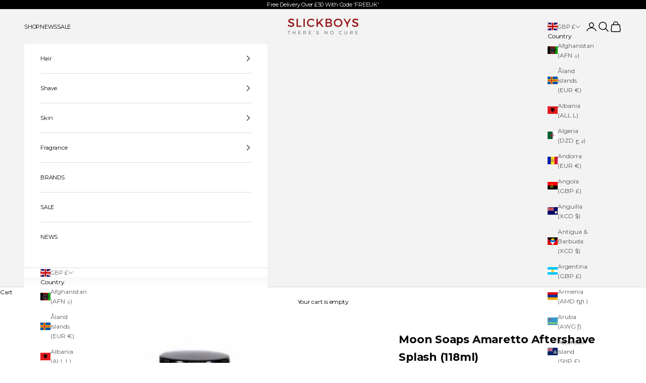

--- FILE ---
content_type: text/javascript; charset=utf-8
request_url: https://slickboys.co.uk/products/moon-soaps-amaretto-aftershave-splash.js
body_size: 952
content:
{"id":8769811874090,"title":"Moon Soaps Amaretto Aftershave Splash (118ml)","handle":"moon-soaps-amaretto-aftershave-splash","description":"\u003cul\u003e\n\u003cli\u003eGreen Tea Extract: a wonderful antioxidant that helps cleanse pores, reduce post-shave redness and irritation, and neutralise the effects of free radicals\u003c\/li\u003e\n\u003cli\u003eSqualene Oil: a plant-based antioxidant that detoxifies, hydrates, and possesses emollient qualities\u003c\/li\u003e\n\u003cli\u003eAloe Vera: contains the compounds aloin and anthraquinones which both have anti-inflammatory and antioxidant properties. Aloe is also known as a powerful humectant.\u003c\/li\u003e\n\u003cli\u003eMarshmallow Root Extract: known for its antibacterial properties, helps with inflammation and the healing of the skin\u003c\/li\u003e\n\u003cli\u003eSea Buckthorn Oil: has great healing properties and is loaded with omega fatty acids and powerful antioxidant vitamins like A, E, and C\u003c\/li\u003e\n\u003cli\u003eWitch Hazel: soothes irritated skin, tighten pores, and reduces inflammation and redness\u003c\/li\u003e\n\u003cli\u003eVegetable Glycerine: creates a natural skin barrier that helps keep the skin dewy and supple by locking in moisture.\u003c\/li\u003e\n\u003c\/ul\u003e\n\u003cp\u003eMoon Soaps Amaretto Aftershave Splash is loaded with powerful ingredients that help repair and protect your skin after shaving. It absorbs into your skin very quickly leaving your face smooth and comfortable all day long. Amaretto Speciale is Moon Soaps’ tribute to classic Italian shaving and this nutty almond scent with ribbons of dark cherry and a hint of buttery, toasted almond biscotti will transport you straight to Genoa.\u003c\/p\u003e","published_at":"2023-11-10T13:50:27+00:00","created_at":"2023-11-10T13:17:32+00:00","vendor":"Moon Soaps","type":"Shave","tags":["discountable"],"price":1895,"price_min":1895,"price_max":1895,"available":false,"price_varies":false,"compare_at_price":null,"compare_at_price_min":0,"compare_at_price_max":0,"compare_at_price_varies":false,"variants":[{"id":47018378232106,"title":"Default Title","option1":"Default Title","option2":null,"option3":null,"sku":"MS-AM-AS","requires_shipping":true,"taxable":true,"featured_image":null,"available":false,"name":"Moon Soaps Amaretto Aftershave Splash (118ml)","public_title":null,"options":["Default Title"],"price":1895,"weight":225,"compare_at_price":null,"inventory_management":"shopify","barcode":"744365367131","requires_selling_plan":false,"selling_plan_allocations":[]}],"images":["\/\/cdn.shopify.com\/s\/files\/1\/0267\/9069\/0904\/products\/Moon-Soaps-Amaretto-Aftershave-Splash.jpg?v=1699622252"],"featured_image":"\/\/cdn.shopify.com\/s\/files\/1\/0267\/9069\/0904\/products\/Moon-Soaps-Amaretto-Aftershave-Splash.jpg?v=1699622252","options":[{"name":"Title","position":1,"values":["Default Title"]}],"url":"\/products\/moon-soaps-amaretto-aftershave-splash","media":[{"alt":"Moon Soaps Amaretto Aftershave Splash","id":35650841379114,"position":1,"preview_image":{"aspect_ratio":1.0,"height":500,"width":500,"src":"https:\/\/cdn.shopify.com\/s\/files\/1\/0267\/9069\/0904\/products\/Moon-Soaps-Amaretto-Aftershave-Splash.jpg?v=1699622252"},"aspect_ratio":1.0,"height":500,"media_type":"image","src":"https:\/\/cdn.shopify.com\/s\/files\/1\/0267\/9069\/0904\/products\/Moon-Soaps-Amaretto-Aftershave-Splash.jpg?v=1699622252","width":500}],"requires_selling_plan":false,"selling_plan_groups":[]}